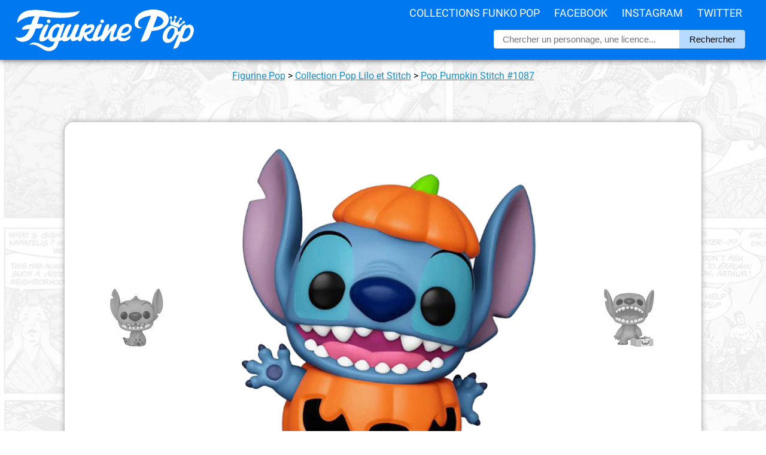

--- FILE ---
content_type: text/html; charset=UTF-8
request_url: https://figurinepop.com/pumpkin-stitch-lilo-stitch-funko
body_size: 5713
content:



<!DOCTYPE html> 
<html lang="fr" xmlns:og="http://ogp.me/ns#">

<head>

  <meta http-equiv="Content-Type" content="text/html; charset=UTF-8" />
  <meta name="robots" content="INDEX, FOLLOW" />

  <title>Figurine Pop Pumpkin Stitch (Lilo &amp; Stitch) #1087 pas cher | Figurine Pop</title>

  <meta name="description" lang="fr" content="La meilleure offre pour Figurine Pop Pumpkin Stitch (Lilo &amp; Stitch) en un clic ! Figurinepop.com, votre site de référence depuis 2014." />

  <meta property="og:site_name" content="Figurine Pop Funko"/>
  <meta property="og:description" content="Stitch est le célèbre héros du dessin animé Lilo et Stitch,..."/>
  <meta property="og:title" content="Figurine Pop Pumpkin Stitch (Lilo &amp; Stitch)"/>
  <meta property="og:type" content="article"/>
  <meta property="og:url" content="https://figurinepop.com/pumpkin-stitch-lilo-stitch-funko"/>
  <meta property="og:image" content="https://figurinepop.com/public/2021/05/stitchcitrouille1.jpg"/>

  <meta name="twitter:card" content="summary" />
  <meta name="twitter:title" content="Figurine Pop Pumpkin Stitch (Lilo &amp; Stitch)" />
  <meta name="twitter:description" content="Stitch est le célèbre héros du dessin animé Lilo et Stitch, l'un des derniers dessins animés en animation traditionnelle..." />
  <meta name="twitter:image" content="https://figurinepop.com/public/2021/05/stitchcitrouille1.jpg">

  <link rel="canonical" href="https://figurinepop.com/pumpkin-stitch-lilo-stitch-funko" />

  <meta name="viewport" content="width=device-width, initial-scale=1.0, maximum-scale=2.0" />

<link rel="stylesheet" type="text/css" href="/themes/aorakit-1B/style.css" media="screen" />

<!-- <link rel="me" href="https://twitter.com/figurinepop" /> -->

<!-- <script type="text/javascript" src="/themes/aorakit-1B/../default/js/jquery.js"></script> -->
<!-- <script type="text/javascript" src="https://code.jquery.com/jquery-1.11.0.js"></script> -->

<!--
<script type="text/javascript" src="https://ajax.googleapis.com/ajax/libs/jquery/3.5.1/jquery.min.js"></script>
<script type="text/javascript" src="/themes/aorakit-1B/../default/js/jquery.cookie.js"></script>
-->

<!--
<script type="text/javascript">
$(window).scroll(function(){
    if ($(window).width() >= 1440) {
	if ($(this).scrollTop() > 3000) {
		event.preventDefault();
		$("#PopUpListe").css({'display':'inline', 'transform': 'translate(0px, 0px)'});
	} else {
		$("#PopUpListe").css({'display':'inline', 'transform': 'translate(450px, 0px)'});
	}
    }
});
</script>
-->




<!-- CLICKY ANALYTICS -->

<script>var clicky_site_ids = clicky_site_ids || []; clicky_site_ids.push(100740322);</script>
<script async src="//static.getclicky.com/js"></script>

<!-- Pinterest Tag -->
<script>
!function(e){if(!window.pintrk){window.pintrk = function () {
window.pintrk.queue.push(Array.prototype.slice.call(arguments))};var
  n=window.pintrk;n.queue=[],n.version="3.0";var
  t=document.createElement("script");t.async=!0,t.src=e;var
  r=document.getElementsByTagName("script")[0];
  r.parentNode.insertBefore(t,r)}}("https://s.pinimg.com/ct/core.js");
pintrk('load', '2614361369354', {em: '<user_email_address>'});
pintrk('page');
</script>
<noscript>
<img height="1" width="1" style="display:none;" alt=""
  src="https://ct.pinterest.com/v3/?event=init&tid=2614361369354&pd[em]=<hashed_email_address>&noscript=1" />
</noscript>
<!-- end Pinterest Tag -->

<script>
pintrk('track', 'pagevisit');
</script>

<script src="https://analytics.ahrefs.com/analytics.js" data-key="eUxfQilNGFpTueaom3Bi2w" async></script>

<link rel="icon" type="image/x-icon" href="/favicon.ico" />

<!--  <script type="text/javascript" src="/themes/aorakit-1B/../default/js/post.js"></script> -->

</head>

<body class="dc-post">



<div id="bouton-cta">

<p><a href="https://www.amazon.fr/dp/B095XPCWX4?tag=figurinepop-bt-21">Cliquez ici pour voir l'offre</a></p>

</div>



<div id="top">

<div id="top-centre">

<a href="/"><img id="logo" src="/public/theme/figurinepoplogoblanc.png" alt="Vos figurines Funko Pop moins cher" /></a>

<div id="menu">
<ul>
<li><a href="/liste-licences-funko">Collections Funko Pop</a>
<li><a href="https://www.facebook.com/FigurinePop/" target="_blank">Facebook</a>
<li><a href="https://www.instagram.com/FigurinePop/" target="_blank">Instagram</a>
<li><a href="https://www.twitter.com/FigurinePop/" target="_blank">Twitter</a>
</ul>
</div>

<div id="recherche-container">

<div id="recherche">

<form method="get" action="https://figurinepop.com">
<fieldset>
	
<input class="input" type="text" id="text" name="q" placeholder="Chercher un personnage, une licence..." value="" onfocus="this.value=''; " onblur= " if ( this.value=='' ) { this.value = ''; }" maxlength="255" size="10" />
<input value="Rechercher" type="submit" />

</fieldset>
</form>

</div> <!-- fin #recherche -->

</div> <!-- fin #recherche-container -->


<div id="menu-responsive">

<label for="toggle"><img alt="menu figurine pop" src="/public/theme/3-lines-ico.png" /></label>
<input type="checkbox" id="toggle">
<div class="main_pages">
<ul>
<li><a href="/liste-licences-funko">Collections Funko Pop</a>
<li><a href="https://www.facebook.com/FigurinePop/" target="_blank">Facebook</a>
<li><a href="https://www.instagram.com/FigurinePop/" target="_blank">Instagram</a>
<li><a href="https://www.twitter.com/FigurinePop/" target="_blank">Twitter</a>
</ul>
</div>

</div>


</div> <!-- fin #top-centre -->

</div> <!-- fin #top -->

<div id="page">

<div id="wrapper">

<div id="main">

<div class="info" style="padding:0 15px; text-align:center; font-family:roboto; margin:0; line-height:22px;"><p><a href="/">Figurine Pop</a> <span>></span> <a href="https://figurinepop.com/collection-lilo-et-stitch-funko">Collection Pop Lilo et Stitch</a> <span>></span> <a href="https://figurinepop.com/pumpkin-stitch-lilo-stitch-funko">  Pop Pumpkin Stitch  #1087</a></p></div>


<!-- <p style="text-align:center; margin:40px 0 0;"><a href="https://bit.ly/MM_Avent2019" target="_blank"><img src="https://figurinepop.com/public/theme/ads/micromania5.jpg" /></a></p> -->


<!--  -->


  <div id="content">

  <div id="p3659" class="post">

<div id="firstimage">
<p id="navprev">
<a href="https://figurinepop.com/smiling-seated-stitch-supersized-lilo-stitch-funko" class="prev"><img src="/public/2021/04/.stitchoversized1_t.jpg" alt="Figurine Pop smiling seated Stitch supersized (Lilo & Stitch)" title="Figurine Pop smiling seated Stitch supersized (Lilo &amp; Stitch)" /></a></p>
<a href="https://www.amazon.fr/dp/B095XPCWX4?tag=figurinepop-lh-21" rel="nofollow" target="_blank"><img src="/public/2021/05/stitchcitrouille1.jpg" alt="Figurine Pop Pumpkin Stitch (Lilo & Stitch)" title="Figurine Pop Pumpkin Stitch (Lilo &amp; Stitch)" /></a>
<p id="navnext">
<a href="https://figurinepop.com/stitch-with-record-player-chase-lilo-stitch-funko" class="next"><img src="/public/2021/05/.stitchrecordplayerchase1_t.jpg" alt="Figurine Pop Stitch with record player chase (Lilo & Stitch)" title="Figurine Pop Stitch with record player chase (Lilo &amp; Stitch)" /></a></p>
</div>


<h1 class="post-title">Figurine Pop Pumpkin Stitch (Lilo &amp; Stitch)</h1>

<div class="amaz_link">

<a href="https://www.amazon.fr/dp/B095XPCWX4?tag=figurinepop-lh-21" rel="nofollow" target="_blank"></a>



<p class="amaz_link_titre">La figurine Funko Pop <strong> Pop Pumpkin Stitch (Lilo &amp; Stitch)</strong> vous intéresse&nbsp;?</p>

<div class="amaz_bouton"><img src="/public/2021/05/.stitchcitrouille1box_t.jpg" alt="Figurine Pop Pumpkin Stitch (Lilo & Stitch)" /><span class="offre" style="font-size:13px; font-weight:bold;">Vérifier la disponibilité sur</span><img style="width:100px; margin:5px 0px -5px 0px;" src="/public/amazon_logo.png" alt="logo Amazon" /></div>
</div>





<div id="boutons_sociaux">

<div id="boutons_sociaux_centre">

<div class="twitter_button" style="float:left; width:230px; background:#28a9e2; font-family:arial; border-radius:6px; line-height:35px; margin:3px 5px; text-align:center;">
<img style="float:left; width:15px; margin:10px 10px 0px 12px;" src="/public/theme/logo_tw.jpg" alt="Figurine Pop Twitter" /><a style="color:white; text-decoration:none; font-size:15px; font-weight:400; display:block;" target="_blank" href="https://twitter.com/share?url=https://figurinepop.com/pumpkin-stitch-lilo-stitch-funko&amp;text=Figurine Pop Pumpkin Stitch (Lilo &amp; Stitch)&amp;via=figurinepop" rel="nofollow" onclick="javascript:window.open(this.href, '', 'menubar=no,toolbar=no,resizable=yes,scrollbars=yes,height=400,width=700');return false;">Partager sur <strong>Twitter</strong></a>
</div>

<div class="facebook_button" style="float:left; width:230px; background:#4267b2; font-family:arial; border-radius:6px; line-height:35px; margin:3px 5px; text-align:center;">  
<img style="float:left; width:15px; margin:10px 10px 0px 12px;" src="/public/theme/logo_fb.png" alt="Figurine Pop Facebook" /><a style="color:white; text-decoration:none; font-size:15px; font-weight:400; display:block;" target="_blank" href="https://www.facebook.com/sharer.php?u=https://figurinepop.com/pumpkin-stitch-lilo-stitch-funko&amp;t=Figurine Pop Pumpkin Stitch (Lilo &amp; Stitch)" rel="nofollow" onclick="javascript:window.open(this.href, '', 'menubar=no,toolbar=no,resizable=yes,scrollbars=yes,height=500,width=700');return false;">Partager sur <strong>Facebook</strong></a>
</div>

<div class="whatsapp_button" style="float:left; width:230px; background:#25d366; font-family:arial; border-radius:6px; line-height:35px; margin:3px 5px; text-align:center;">  
<img style="float:left; width:15px; margin:10px 10px 0px 12px;" src="/public/theme/whatsapp_button.png" alt="Figurine Pop WhatsApp" /><a style="color:white; text-decoration:none; font-size:15px; font-weight:400; display:block;" target="_blank" href="https://api.whatsapp.com/send?text=Figurine Pop Pumpkin Stitch (Lilo &amp; Stitch) ► https://figurinepop.com/pumpkin-stitch-lilo-stitch-funko%3futm_source%3dFigurinePop%26utm_campaign%3dWhatsApp%26utm_medium%3dWebsite">Partager sur <strong>Whatsapp</strong></a>
</div>


</div>

</div>

    


    <div class="post-content"><h2>Un adorable petit monstre</h2>

<p>Stitch est le célèbre héros du dessin animé Lilo et Stitch, l'un des derniers dessins animés en animation traditionnelle des studios Disney. C'est un extra terrestre créé en laboratoire pour être intelligent et fort mais aussi très méchant. Quand son créateur est arrêté, Stitch est condamné à l'exil mais il s'échappe durant son transfert et se retrouve sur Terre. On le prend pour un chien et il est amené dans un chenil où il est adopté par Lilo et sa grande soeur. Il joue le jeu au début car cela lui permet d'échapper à ses poursuivants qui ont pour ordre de ne blesser aucun humain. Mais pour une créature programmée pour la méchanceté, il est difficile de s'adapter à la vie dans cette petite famille et sur la petite île d'Hawaii. Pourtant, contre toute attente, Stitch va s'attacher à sa nouvelle famille qui va elle aussi finir par l'accepter comme l'un des leurs.</p>

<p id="imgcentre"><img src="/public/2021/05/stitchcitrouille1_1.jpg" /><img src="/public/2021/05/stitchcitrouille1_2.jpg" /></p>


<h2>Stitch version Halloween</h2>

<p>Stitch est ici représenté dans une ambiance Halloween portant une citrouille comme déguisement. On retrouve son petit corps bleu avec des pattes griffus mais il est principalement caché par la citrouille orange qu'il porte comme un déguisement. Au niveau de la tête, on retrouve son gros nez bleu foncé et ses grandes oreilles ainsi que cette grande bouche ouverte sur un large sourire. Sur sa tête, il porte le dessus de la citrouille comme un chapeau.</p>  

<p id="box"><img src="/public/2021/05/stitchcitrouille1box.jpg" /></p>                                              </div>

    


<div class="amaz_link">
<a href="https://www.amazon.fr/dp/B095XPCWX4?tag=figurinepop-lb-21" rel="nofollow" target="_blank"></a>
<p class="amaz_link_titre">La figurine Funko Pop <strong> Pop Pumpkin Stitch (Lilo &amp; Stitch)</strong> vous intéresse&nbsp;?</p>

<div class="amaz_bouton"><img src="/public/2021/05/.stitchcitrouille1box_t.jpg" alt="Figurine Pop Pumpkin Stitch (Lilo & Stitch)" /><span class="offre" style="font-size:13px; font-weight:bold;">Vérifier la disponibilité sur</span><img style="width:100px; margin:5px 0px -5px 0px;" src="/public/amazon_logo.png" alt="logo Amazon" /></div>


</div>







<div id="comparateur">

<p>En stock également ici :</p>

<div id="liste_boutique">


<a href="https://www.awin1.com/pclick.php?p=30934994945&a=421461&m=18053&clickref=Comparateur" rel="nofollow" target="_blank">
<img src="https://figurinepop.com/public/theme/logo_figurinesgoodies.png" alt="Figurines Goodies Funko Pop" />
<span class="prix_comparateur">14.36 €</span>
<span class="bouton_comparateur">Voir l'offre</span>
</a>



<!--
-->


</div>

</div>





<script type="application/ld+json">
{
  "@context": "http://schema.org/",
  "@type": "Product",
  "image": "https://figurinepop.com",
  "url": "https://figurinepop.com/pumpkin-stitch-lilo-stitch-funko",
  "name": "Figurine Pop Pumpkin Stitch (Lilo & Stitch)",
  "review": {
    "@type": "Review",
    "author": {
      "@type": "Organization",
      "name": "Figurine Pop"
    },
    "publisher": {
      "@type": "Organization",
      "name": "Figurine Pop"
    }
  },
  "brand" : {
  "@type" : "Brand",
  "name" : "Funko"
  }
}
</script>







<div id="tableau">

<h2><strong>Plus d'information sur   Pop Pumpkin Stitch </strong></h2>

<div id="tableau-center">

<table>
<tbody>

<tr class="ligne-impaire">
<td class="col-gauche">Figurine</td>
<td class="col-droite">    Pumpkin Stitch </td>
</tr>

<tr class="ligne-paire">
<td class="col-gauche">Marque</td>
<td class="col-droite">Funko</td>
</tr>

<tr class="ligne-impaire">
<td class="col-gauche">Collection</td>
<td class="col-droite"><a href="https://figurinepop.com/collection-lilo-et-stitch-funko">Pop Lilo et Stitch</a></td>

<tr class="ligne-paire">
<td class="col-gauche">Numéro</td>
<td class="col-droite">#1087</td>
</tr>

</tbody>
</table>

</div> <!-- fin #tableau-center -->

</div> <!-- fin #tableau -->




<div id="post-tags">

<div id="liste-tags">
</div>

</div>







</div>




<div id="connexe">

<h2 class="titre_connexe">D'autres figurines dans la collection <a style="font-weight:600;" href="https://figurinepop.com/collection-lilo-et-stitch-funko">Funko Pop Lilo et Stitch</a></h2>


<ul><li><h3><a style="color:black; text-decoration:none;" href="https://figurinepop.com/stitch-with-robe-lilo-stitch-funko"><img src="/public/2025/11/stitchrobe1box.jpg" alt="Figurine Pop Stitch with robe (Lilo & Stitch)" title="Figurine Pop Stitch with robe (Lilo &amp; Stitch)" /> Figurine Pop Stitch with robe (Lilo & Stitch)</a></h3></li>
<li><h3><a style="color:black; text-decoration:none;" href="https://figurinepop.com/luau-stitch-lilo-stitch-funko"><img src="/public/2025/10/luaustitch1box.jpg" alt="Figurine Pop Luau Stitch (Lilo & Stitch)" title="Figurine Pop Luau Stitch (Lilo &amp; Stitch)" /> Figurine Pop Luau Stitch (Lilo & Stitch)</a></h3></li>
<li><h3><a style="color:black; text-decoration:none;" href="https://figurinepop.com/stitch-with-lights-lilo-stitch-disney-funko"><img src="/public/2025/10/stitchlights1box.jpg" alt="Figurine Pop Stitch with Lights (Lilo & Stitch)" title="Figurine Pop Stitch with Lights (Lilo &amp; Stitch)" /> Figurine Pop Stitch with Lights (Lilo & Stitch)</a></h3></li>
<li><h3><a style="color:black; text-decoration:none;" href="https://figurinepop.com/luau-angel-lilo-stitch-funko"><img src="/public/2025/10/luauangel1box.jpg" alt="Figurine Pop Luau Angel (Lilo & Stitch)" title="Figurine Pop Luau Angel (Lilo &amp; Stitch)" /> Figurine Pop Luau Angel (Lilo & Stitch)</a></h3></li>
<li><h3><a style="color:black; text-decoration:none;" href="https://figurinepop.com/stitch-with-tube-lilo-stitch-funko"><img src="/public/2025/10/stitchtube1box.jpg" alt="Figurine Pop Stitch with tube (Lilo & Stitch)" title="Figurine Pop Stitch with tube (Lilo &amp; Stitch)" /> Figurine Pop Stitch with tube (Lilo & Stitch)</a></h3></li>
<li><h3><a style="color:black; text-decoration:none;" href="https://figurinepop.com/stitch-on-surfboard-lilo-stitch-funko"><img src="/public/2025/10/stitchsurfboard1box.jpg" alt="Figurine Pop Stitch on surfboard (Lilo & Stitch)" title="Figurine Pop Stitch on surfboard (Lilo &amp; Stitch)" /> Figurine Pop Stitch on surfboard (Lilo & Stitch)</a></h3></li>
<li><h3><a style="color:black; text-decoration:none;" href="https://figurinepop.com/stitch-with-ukulele-jumbo-lilo-stitch-funko"><img src="/public/2024/04/stitchwithukulele1box.jpg" alt="Figurine Pop Stitch with Ukulele jumbo (Lilo & Stitch)" title="Figurine Pop Stitch with Ukulele jumbo (Lilo &amp; Stitch)" /> Figurine Pop Stitch with Ukulele jumbo (Lilo & Stitch)</a></h3></li>
<li><h3><a style="color:black; text-decoration:none;" href="https://figurinepop.com/stitch-as-simba-lilo-et-stitch-funko"><img src="/public/2024/04/stitchassimba1box.jpg" alt="Figurine Pop Stitch as Simba (Stitch in Costume)" title="Figurine Pop Stitch as Simba (Stitch in Costume)" /> Figurine Pop Stitch as Simba (Stitch in Costume)</a></h3></li>
<li><h3><a style="color:black; text-decoration:none;" href="https://figurinepop.com/stitch-as-pongo-stitch-in-costume-funko"><img src="/public/2024/04/stitchpongo1box.jpg" alt="Figurine Pop Stitch as Pongo (Stitch in Costume)" title="Figurine Pop Stitch as Pongo (Stitch in Costume)" /> Figurine Pop Stitch as Pongo (Stitch in Costume)</a></h3></li>
<li><h3><a style="color:black; text-decoration:none;" href="https://figurinepop.com/summer-stitch-black-light-lilo-stitch-funko"><img src="/public/2024/04/summerstitchblacklight1box.jpg" alt="Figurine Pop Summer Stitch Black Light (Lilo & Stitch)" title="Figurine Pop Summer Stitch Black Light (Lilo &amp; Stitch)" /> Figurine Pop Summer Stitch Black Light (Lilo & Stitch)</a></h3></li>
<li><h3><a style="color:black; text-decoration:none;" href="https://figurinepop.com/stitch-as-gus-gus-stitch-in-costume-funko"><img src="/public/2024/04/stitchasgusgus1box.jpg" alt="Figurine Pop Stitch as Gus Gus (Stitch in Costume)" title="Figurine Pop Stitch as Gus Gus (Stitch in Costume)" /> Figurine Pop Stitch as Gus Gus (Stitch in Costume)</a></h3></li>
<li><h3><a style="color:black; text-decoration:none;" href="https://figurinepop.com/stitch-as-beast-stitch-in-costume-funko"><img src="/public/2024/04/stitchasbeast1box.jpg" alt="Figurine Pop Stitch as Beast (Stitch in Costume)" title="Figurine Pop Stitch as Beast (Stitch in Costume)" /> Figurine Pop Stitch as Beast (Stitch in Costume)</a></h3></li>
<li><h3><a style="color:black; text-decoration:none;" href="https://figurinepop.com/stitch-as-cheshire-cat-lilo-et-stitch-funko"><img src="/public/2024/04/stitchascheshirecat1box.jpg" alt="Figurine Pop Stitch as Cheshire Cat (Stitch in Costume)" title="Figurine Pop Stitch as Cheshire Cat (Stitch in Costume)" /> Figurine Pop Stitch as Cheshire Cat (Stitch in Costume)</a></h3></li>
<li><h3><a style="color:black; text-decoration:none;" href="https://figurinepop.com/stitch-with-turtle-lilo-et-stitch-funko"><img src="/public/2023/07/.stitchturtle1box_t.jpg" alt="Figurine Pop Stitch with Turtle (Lilo & Stitch)" title="Figurine Pop Stitch with Turtle (Lilo &amp; Stitch)" /> Figurine Pop Stitch with Turtle (Lilo & Stitch)</a></h3></li>
<li><h3><a style="color:black; text-decoration:none;" href="https://figurinepop.com/stitch-plunger-lilo-stitch-funko"><img src="/public/2023/04/.stitchplunger1box_t.jpg" alt="Figurine Pop Stitch with Plunger (Lilo & Stitch)" title="Figurine Pop Stitch with Plunger (Lilo &amp; Stitch)" /> Figurine Pop Stitch with Plunger (Lilo & Stitch)</a></h3></li>
<li><h3><a style="color:black; text-decoration:none;" href="https://figurinepop.com/skeleton-stitch-glows-in-the-dark-lilo-stitch-funko"><img src="/public/2023/03/.skeletonstitchgitd1box_t.jpg" alt="Figurine Pop Skeleton Stitch glows in the dark chase (Lilo & Stitch)" title="Figurine Pop Skeleton Stitch glows in the dark chase (Lilo &amp; Stitch)" /> Figurine Pop Skeleton Stitch glows in the dark chase (Lilo & Stitch)</a></h3></li>
</ul>
</div> <!-- fin #connexe -->

  
  


</div> <!-- End #content -->

</div> <!-- End #main -->

</div> <!-- End #wrapper -->

</div> <!-- End #page -->



<div id="bonsplans" style="display:none;">
<p class="titre_partenaires">Bons plans partenaires</p>
<div id="bonsplans_container">

</div> <!-- fin bonsplans -->
</div> <!-- fin bonsplans_container -->



<div id="right_sidebar">

<a rel="nofollow" href="https://amzn.to/3RyHAYI" target="_blank"><img id="amz_sidebar" src="/public/theme/ads/annonce-exclusivites.jpg" alt="Funko Pop chez Amazon" /></a>

<a rel="nofollow" href="https://www.awin1.com/cread.php?awinmid=18053&awinaffid=421461&clickref=FigurinePop_Sidebar&platform=dl&ued=https%3A%2F%2Fwww.figurines-goodies.com%2F33-manga-funko-pop" target="_blank"><img id="fgo_sidebar" src="/public/theme/ads/annonce-manga.jpg" alt="Funko Pop chez Figurines Goodies" /></a>

<a rel="nofollow" href="https://www.awin1.com/cread.php?awinmid=39916&awinaffid=421461&clickref=FigurinePop_Sidebar&platform=dl&ued=https%3A%2F%2Fwww.emp-online.fr%2Fsearch%3Fq%3Dfunko%2520rocks" target="_blank"><img id="emp_sidebar" src="/public/theme/ads/annonce-pop-rocks.jpg" alt="Funko Pop chez EMP" /></a>

<a rel="nofollow" href="/random">
<video id="hasard_sidebar" autoplay loop muted playsinline>
    <source src="/public/theme/ads/annonce-auhasard.mp4" type="video/mp4">
    Votre navigateur ne prend pas en charge la lecture de vidéos au format MP4.
</video>
</a>

</div> <!-- End #right_sidebar -->

<div id="footer">

<p id="copyright_footer">© 2014-2023 Figurine Pop</p>

<div id="menu_footer">

<ul>

<li><a href="/partenaires/fnac-funko-pop-pas-cher" target="_blank">Guide d'achat FNAC</a></li>
<li><a href="/partenaires/concours-facebook-figurine-pop-funko" target="_blank">Page concours</a></li>
<li><a href="/partenariat-boutique-facebook-youtube-affiliation">Devenir partenaire</a></li>
<li><a href="/fournisseur-distributeur-grossiste-funko-pop">[PRO] Trouver votre fournisseur</a></li>
<li><a href="/archive">Plan du site</a></li>
<li><a href="/contact">Contact</a></li>

</ul>

</div>

</div> <!-- fin #footer -->



</body>
</html>